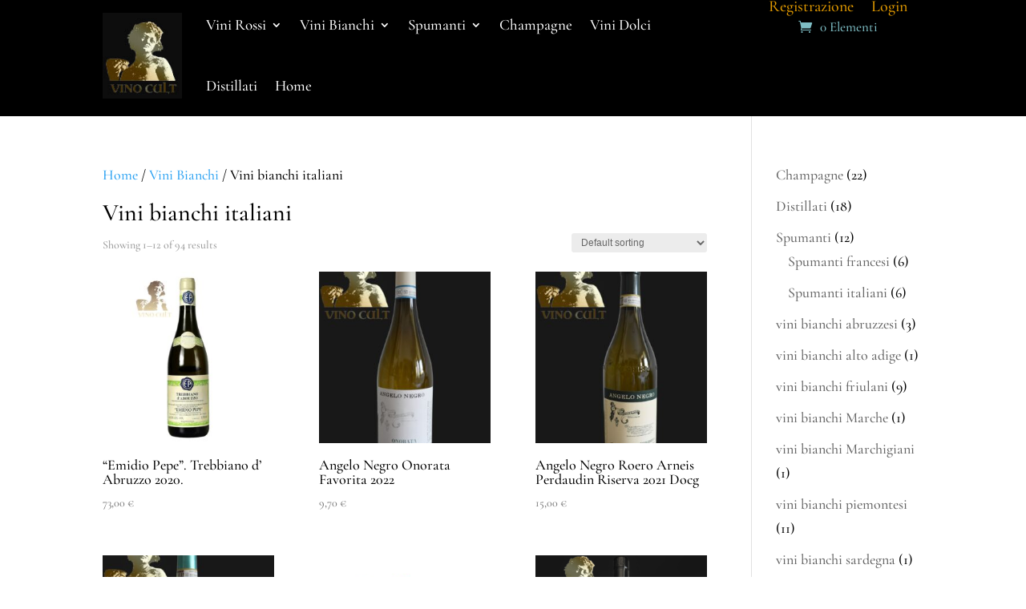

--- FILE ---
content_type: text/css
request_url: https://www.vinocult.it/wp-content/et-cache/2408/et-core-unified-cpt-deferred-2408.min.css?ver=1765704954
body_size: 318
content:
.et-db #et-boc .et-l .et_pb_section_0_tb_footer{min-height:210.4px}.et-db #et-boc .et-l .et_pb_section_0_tb_footer.et_pb_section{padding-top:0px;padding-bottom:61px;margin-bottom:45px;background-color:#000000!important}.et-db #et-boc .et-l .et_pb_row_0_tb_footer{min-height:329px}.et-db #et-boc .et-l .et_pb_row_0_tb_footer.et_pb_row{padding-top:80px!important;padding-bottom:0px!important;margin-right:auto!important;margin-bottom:-39px!important;margin-left:auto!important;padding-top:80px;padding-bottom:0px}.et-db #et-boc .et-l .et_pb_image_0_tb_footer{padding-right:205px;margin-right:-351px!important;width:150%;text-align:left;margin-left:0}.et-db #et-boc .et-l .et_pb_text_0_tb_footer.et_pb_text,.et-db #et-boc .et-l .et_pb_text_2_tb_footer.et_pb_text,.et-db #et-boc .et-l .et_pb_text_3_tb_footer.et_pb_text a,.et-db #et-boc .et-l .et_pb_text_4_tb_footer.et_pb_text a,.et-db #et-boc .et-l .et_pb_text_5_tb_footer.et_pb_text a{color:#FFFFFF!important}.et-db #et-boc .et-l .et_pb_text_1_tb_footer h4{font-family:'Antic Didone',Georgia,"Times New Roman",serif;font-size:19px;line-height:1.5em}.et-db #et-boc .et-l .et_pb_text_1_tb_footer{padding-left:2px!important;width:100%}.et-db #et-boc .et-l .et_pb_text_3_tb_footer,.et-db #et-boc .et-l .et_pb_text_4_tb_footer,.et-db #et-boc .et-l .et_pb_text_5_tb_footer{line-height:1.6em;line-height:1.6em;margin-bottom:10px!important}.et-db #et-boc .et-l .et_pb_row_1_tb_footer{border-top-width:1px;border-color:#FFFFFF;min-height:50.5px}.et-db #et-boc .et-l .et_pb_row_1_tb_footer.et_pb_row{padding-top:16px!important;padding-bottom:16px!important;margin-top:44px!important;margin-right:auto!important;margin-bottom:-38px!important;margin-left:auto!important;padding-top:16px;padding-bottom:16px}.et-db #et-boc .et-l .et_pb_text_6_tb_footer{line-height:1.6em;line-height:1.6em;min-height:17.4px;padding-top:0px!important;padding-bottom:0px!important}.et-db #et-boc .et-l .et_pb_text_7_tb_footer{line-height:1.6em;line-height:1.6em;padding-bottom:2px!important;margin-top:-45px!important}.et-db #et-boc .et-l .et_pb_social_media_follow_network_0_tb_footer a.icon{background-color:#3b5998!important}@media only screen and (max-width:980px){.et-db #et-boc .et-l .et_pb_image_0_tb_footer .et_pb_image_wrap img{width:auto}.et-db #et-boc .et-l .et_pb_text_1_tb_footer h4{font-size:18px}.et-db #et-boc .et-l .et_pb_row_1_tb_footer{border-top-width:1px}}@media only screen and (max-width:767px){.et-db #et-boc .et-l .et_pb_image_0_tb_footer .et_pb_image_wrap img{width:auto}.et-db #et-boc .et-l .et_pb_text_1_tb_footer h4{font-size:16px}.et-db #et-boc .et-l .et_pb_row_1_tb_footer{border-top-width:1px}}

--- FILE ---
content_type: application/x-javascript; charset=utf-8
request_url: https://consent.cookiebot.com/94451999-84f3-473c-8750-fc393ff63678/cc.js?renew=false&referer=www.vinocult.it&dnt=false&init=false
body_size: 212
content:
if(console){var cookiedomainwarning='Error: The domain WWW.VINOCULT.IT is not authorized to show the cookie banner for domain group ID 94451999-84f3-473c-8750-fc393ff63678. Please add it to the domain group in the Cookiebot Manager to authorize the domain.';if(typeof console.warn === 'function'){console.warn(cookiedomainwarning)}else{console.log(cookiedomainwarning)}};